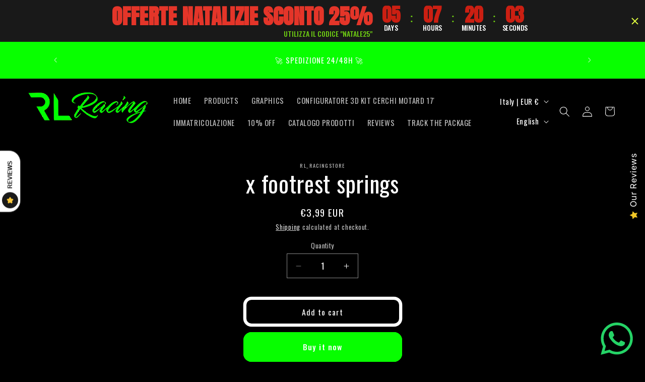

--- FILE ---
content_type: text/plain; charset=utf-8
request_url: https://productoption.hulkapps.com/api/v2/store/get_all_relationships
body_size: -339
content:
Store not present

--- FILE ---
content_type: application/x-javascript
request_url: https://amaicdn.com/timer-app/store/f54c34d2f465b1fc178100ea39d98962.js?1766331523114
body_size: -575
content:
if(typeof Spurit === 'undefined') var Spurit = {};
if(typeof Spurit.CountdownTimer === 'undefined') Spurit.CountdownTimer = {};
Spurit.CountdownTimer.settings = {"timers":[],"timezone":"Europe\/Rome"};
Spurit.CountdownTimer.appApiUrl = "https://countdowntimer.amai.com/api";